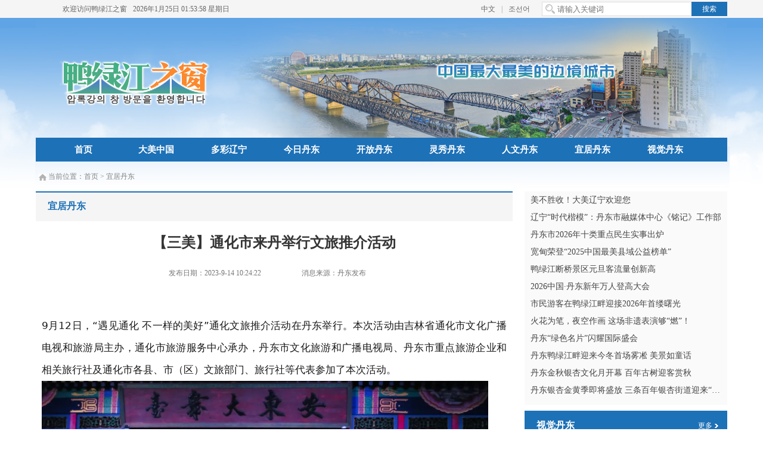

--- FILE ---
content_type: text/html; Charset=UTF-8
request_url: http://bianmin.ddaliyun.com/zh/News_12905.html
body_size: 6066
content:
<!DOCTYPE html PUBLIC "-//W3C//DTD XHTML 1.0 Transitional//EN" "http://www.w3.org/TR/xhtml1/DTD/xhtml1-transitional.dtd">
<html xmlns="http://www.w3.org/1999/xhtml">
<head>
<meta http-equiv="Content-Type" content="text/html; charset=utf-8" />
<title>鸭绿江之窗</title>


<link href="/css/home.css?t=3" rel="stylesheet" type="text/css" />
<link href="/css/page.css" rel="stylesheet" type="text/css" />
<style>
.ny_down{padding-left:20px; border-top:solid 1px #ccc; padding-top:5px; text-align:left; font-size:14px}
.ny_down .att_title{ line-height:2; clear:both; display:block}
.ny_down a{color:#000;line-height:32px;height:32px;margin-right:10px; margin-bottom:5px; text-decoration:none; float:left; padding:5px; }
.ny_down a:hover{ background-color:#0A246A; color:#FFF}
.ny_down a img{ float:left; margin-right:5px; border:0}
</style>
<script type="text/javascript" src="/js/jquery.min.js"></script>
<script type="text/javascript" src="/js/jquery.SuperSlide.js"></script>
<script type="text/javascript" src="/js/timenongli.js"></script>
<script type="text/javascript" src="/js/baiduplayer/cyberplayer.min.js"></script>
<script type="text/javascript" src="/js/comm.js"></script>
<script language="javascript" type="text/javascript">
	// browserRedirect('/zh_m/News_12905.html')
</script>
</head>

<body>
<div class="container">
	<!--head-->
		<div class="head">
		<div class="nbox_head">
			<div class="t1">欢迎访问鸭绿江之窗</div>
			<div class="time"><script type="text/javascript">setCalendar();</script></div>
			<div class="ssbox"><form action="/zh/search" method="get" id="SearchForm">
				<input name="findtext" id="findtext" type="text" class="sskk" placeholder="请输入关键词" />
				<input type="submit" class="ssan" value="搜索" />
			</form></div>
			<div class="language">
				<ul>
					<li><a href="/zh/">中文</a></li>
					<span>|</span>
					<li><a href="/ko/">조선어</a></li>
				</ul>
			</div>
		</div>
	</div>
	
	<!--content-->
	<div class="content">
        		
            <!--<div class="content_banner"><a target="_blank" href='http://www.yljzc.com/zh/News_9064.html'><img src="/up_f/image/20220905/135242_3528.jpg"></a></div>-->
        

		<div class="content_head">
			<!--<div class="logo"><a href="/zh/"><img src="/images/01.jpg"></a></div>-->
			<div class="logo2"><img src="/images/logo-2.jpg?t=1" alt="鸭绿江之窗"></div>
			<div class="nav">
				<ul class="nav_dh clearfix">
                    <li class="nLi"><p><a href="/zh/">首页</a></p></li>
                    
                        <li class="nLi"><p><a href="/zh/newsList/25">大美中国</a></p></li>
                    
                        <li class="nLi"><p><a href="/zh/newsList/26">多彩辽宁</a></p></li>
                    
                        <li class="nLi"><p><a href="/zh/newsList/6">今日丹东</a></p></li>
                    
                        <li class="nLi"><p><a href="/zh/newsList/4">开放丹东</a></p></li>
                    
                        <li class="nLi"><p><a href="/zh/newsPicture/5">灵秀丹东</a></p></li>
                    
                        <li class="nLi"><p><a href="/zh/newsList/7">人文丹东</a></p></li>
                    
                        <li class="nLi"><p><a href="/zh/newsList/8">宜居丹东</a></p></li>
                    
                        <li class="nLi"><p><a href="/zh/newsList/9">视觉丹东</a></p></li>
                    
                </ul>
			</div>
			
			<!--<div class="nav-yljzc">
				<ul>
					<li><a href="#">首页</a></li>
					<li><a href="#">大美中国</a></li>
					<li><a href="#">多彩辽宁</a></li>
					<li><a href="#">开放丹东</a></li>
					<li><a href="#">秀美丹东</a></li>
					<li><a href="#">丹东之声</a></li>
					<li><a href="#">人文丹东</a></li>
					<li><a href="#">宜居丹东</a></li>
					<li><a href="#">丹东发布</a></li>
				</ul>
			</div>-->
		</div>

	    <!--page row -->
		<div class="page_row">
			<div class="page_wz"><span class="t1">当前位置：<a href='/zh'>首页</a>  &gt; <a href='/zh/newsList/8'>宜居丹东</a></span></div>

            <div class="page_l_box">
                <div class="lm3"><div class="lm3t1">宜居丹东</div></div>

                <div class="nybox_head">
                    <div class="ny_t1">【三美】通化市来丹举行文旅推介活动</div>
                    <div class="ny_z2">
                        <ul>
                            <li>发布日期：2023-9-14 10:24:22</li>
                            <li>消息来源：丹东发布</li>
                        </ul>
                    </div>
                </div>
                <div class="ny_z3">
                    
                    <div id="player"></div>
                    <script type="text/javascript">
                        filePath = "";
                        if (filePath!=""){
                            var player = cyberplayer("player").setup({
                                width : '100%', height : 640, file : filePath, image: "",
                                backcolor : "#FFFFFF", stretching : "uniform",
                                autoStart : false, repeat : false, volume : 90, controls : "over"
                            });
                        }
                    </script>

                    <br />
<p style="color:rgba(0, 0, 0, 0.901961);font-family:system-ui, -apple-system, BlinkMacSystemFont, 'Helvetica Neue', 'PingFang SC', 'Hiragino Sans GB', 'Microsoft YaHei UI', 'Microsoft YaHei', Arial, sans-serif;font-size:17px;text-align:justify;text-indent:0em;background-color:#FFFFFF;">
	<span>9月12日，“遇见通化 不一样的美好”通化文旅推介活动在丹东举行。本次活动由吉林省通化市文化广播电视和旅游局主办，通化市旅游服务中心承办，丹东市文化旅游和广播电视局、丹东市重点旅游企业和相关旅行社及通化市各县、市（区）文旅部门、旅行社等代表参加了本次活动。</span>
</p>
<p style="color:rgba(0, 0, 0, 0.901961);font-family:system-ui, -apple-system, BlinkMacSystemFont, 'Helvetica Neue', 'PingFang SC', 'Hiragino Sans GB', 'Microsoft YaHei UI', 'Microsoft YaHei', Arial, sans-serif;font-size:17px;text-align:justify;text-indent:0em;background-color:#FFFFFF;">
	<span><img src="/up_f/image/20230914/102535_7061.jpg" alt="" /><br />
</span>
</p>
<p style="color:rgba(0, 0, 0, 0.901961);font-family:system-ui, -apple-system, BlinkMacSystemFont, 'Helvetica Neue', 'PingFang SC', 'Hiragino Sans GB', 'Microsoft YaHei UI', 'Microsoft YaHei', Arial, sans-serif;font-size:17px;text-align:justify;text-indent:0em;background-color:#FFFFFF;">
	<span>
	<p style="color:rgba(0, 0, 0, 0.901961);font-family:system-ui, -apple-system, BlinkMacSystemFont, 'Helvetica Neue', 'PingFang SC', 'Hiragino Sans GB', 'Microsoft YaHei UI', 'Microsoft YaHei', Arial, sans-serif;font-size:17px;text-align:justify;text-indent:0em;background-color:#FFFFFF;">
		<span><span>丹</span><span>东和</span><span>通化两市地域相近、人缘相亲、文化相融，既有鸭绿江流域的统一性和完整性，又具有差异性和互补性，合作前景广阔。</span></span><span style="font-size:var(--articleFontsize);">早在今年6月，丹东与通化就签订了《鸭绿江旅游合作一体化框架协议》，加强两地互动，合力打造“鸭绿江边境黄金游线”</span><span style="font-size:var(--articleFontsize);">。</span>
	</p>
	<p style="color:rgba(0, 0, 0, 0.901961);font-family:system-ui, -apple-system, BlinkMacSystemFont, 'Helvetica Neue', 'PingFang SC', 'Hiragino Sans GB', 'Microsoft YaHei UI', 'Microsoft YaHei', Arial, sans-serif;font-size:17px;text-align:justify;text-indent:0em;background-color:#FFFFFF;">
		<span><br />
</span>
	</p>
	<p style="color:rgba(0, 0, 0, 0.901961);font-family:system-ui, -apple-system, BlinkMacSystemFont, 'Helvetica Neue', 'PingFang SC', 'Hiragino Sans GB', 'Microsoft YaHei UI', 'Microsoft YaHei', Arial, sans-serif;font-size:17px;text-align:center;background-color:#FFFFFF;">
		<img class="rich_pages wxw-img js_insertlocalimg" src="/up_f/image/20230914/102547_4907.jpg" alt="图片" style="height:auto !important;width:677px !important;" />
	</p>
	<p style="color:rgba(0, 0, 0, 0.901961);font-family:system-ui, -apple-system, BlinkMacSystemFont, 'Helvetica Neue', 'PingFang SC', 'Hiragino Sans GB', 'Microsoft YaHei UI', 'Microsoft YaHei', Arial, sans-serif;font-size:17px;text-align:justify;text-indent:0em;background-color:#FFFFFF;">
		<span>12日下午，丹东和通化两地旅行社交流合作会在希尔顿酒店召开。</span><span>丹东、通化两地企业分别介绍了旅游产业发展成果及重点旅游产品，<span>进一步推动线路互联、游客互换。</span></span>
	</p>
	<p style="color:rgba(0, 0, 0, 0.901961);font-family:system-ui, -apple-system, BlinkMacSystemFont, 'Helvetica Neue', 'PingFang SC', 'Hiragino Sans GB', 'Microsoft YaHei UI', 'Microsoft YaHei', Arial, sans-serif;font-size:17px;text-align:justify;text-indent:0em;background-color:#FFFFFF;">
		<span><br />
</span>
	</p>
	<p style="text-align:center;color:rgba(0, 0, 0, 0.901961);font-family:system-ui, -apple-system, BlinkMacSystemFont, 'Helvetica Neue', 'PingFang SC', 'Hiragino Sans GB', 'Microsoft YaHei UI', 'Microsoft YaHei', Arial, sans-serif;font-size:17px;text-indent:0em;background-color:#FFFFFF;">
		<span><img class="rich_pages wxw-img js_insertlocalimg" src="/up_f/image/20230914/102600_7148.jpg" alt="图片" style="height:auto !important;width:677px !important;" /></span><span></span>
	</p>
	<p style="color:rgba(0, 0, 0, 0.901961);font-family:system-ui, -apple-system, BlinkMacSystemFont, 'Helvetica Neue', 'PingFang SC', 'Hiragino Sans GB', 'Microsoft YaHei UI', 'Microsoft YaHei', Arial, sans-serif;font-size:17px;text-align:justify;text-indent:0em;background-color:#FFFFFF;">
		<span><br />
</span>
	</p>
	<p style="color:rgba(0, 0, 0, 0.901961);font-family:system-ui, -apple-system, BlinkMacSystemFont, 'Helvetica Neue', 'PingFang SC', 'Hiragino Sans GB', 'Microsoft YaHei UI', 'Microsoft YaHei', Arial, sans-serif;font-size:17px;text-align:justify;text-indent:0em;background-color:#FFFFFF;">
		<span>在安东老街举办的“遇见通化 不一样的美好”通化文旅推介活动中，来自通化市的万峰通化滑雪度假区、三角龙湾自然保护区、通化县大荒沟文旅小镇、通化文旅集团、集安集旅集团、通化市示范性综合实践基地学校，分别就各自的优势旅游产品和优惠政策进行了推介。</span>
	</p>
	<p style="color:rgba(0, 0, 0, 0.901961);font-family:system-ui, -apple-system, BlinkMacSystemFont, 'Helvetica Neue', 'PingFang SC', 'Hiragino Sans GB', 'Microsoft YaHei UI', 'Microsoft YaHei', Arial, sans-serif;font-size:17px;text-align:justify;text-indent:0em;background-color:#FFFFFF;">
		<span><br />
</span>
	</p>
	<p style="text-align:center;color:rgba(0, 0, 0, 0.901961);font-family:system-ui, -apple-system, BlinkMacSystemFont, 'Helvetica Neue', 'PingFang SC', 'Hiragino Sans GB', 'Microsoft YaHei UI', 'Microsoft YaHei', Arial, sans-serif;font-size:17px;text-indent:0em;background-color:#FFFFFF;">
		<span><img class="rich_pages wxw-img js_insertlocalimg" src="/up_f/image/20230914/102608_1800.jpg" alt="图片" style="height:auto !important;width:677px !important;" /></span>
	</p>
	<p style="color:rgba(0, 0, 0, 0.901961);font-family:system-ui, -apple-system, BlinkMacSystemFont, 'Helvetica Neue', 'PingFang SC', 'Hiragino Sans GB', 'Microsoft YaHei UI', 'Microsoft YaHei', Arial, sans-serif;font-size:17px;text-align:justify;text-indent:0em;background-color:#FFFFFF;">
		<span><br />
</span>
	</p>
	<p style="color:rgba(0, 0, 0, 0.901961);font-family:system-ui, -apple-system, BlinkMacSystemFont, 'Helvetica Neue', 'PingFang SC', 'Hiragino Sans GB', 'Microsoft YaHei UI', 'Microsoft YaHei', Arial, sans-serif;font-size:17px;text-align:justify;background-color:#FFFFFF;">
		<span>同时，通化市旅游服务中心发布了通化旅游资源及优惠政策措施，惠及丹东游客。</span>
	</p>
	<div style="text-align:center;">
		<span style="line-height:1.5;"></span><span style="font-family:mp-quote, -apple-system-font, BlinkMacSystemFont, 'Helvetica Neue', 'PingFang SC', 'Hiragino Sans GB', 'Microsoft YaHei UI', 'Microsoft YaHei', Arial, sans-serif;font-size:14px;">记者</span><span style="font-family:mp-quote, -apple-system-font, BlinkMacSystemFont, 'Helvetica Neue', 'PingFang SC', 'Hiragino Sans GB', 'Microsoft YaHei UI', 'Microsoft YaHei', Arial, sans-serif;font-size:14px;">/刚越 文 王子宁 图</span><span style="line-height:1.5;"></span>
	</div>
</span>
</p>
<p style="color:rgba(0, 0, 0, 0.901961);font-family:system-ui, -apple-system, BlinkMacSystemFont, 'Helvetica Neue', 'PingFang SC', 'Hiragino Sans GB', 'Microsoft YaHei UI', 'Microsoft YaHei', Arial, sans-serif;font-size:17px;text-align:justify;text-indent:0em;background-color:#FFFFFF;">
	<span><br />
</span>
</p>
                    
                </div>

                

            </div>

            			<!--page r row-->
			<div class="page_r_box">
				
				<!--home row1 r box-->
				<div class="row1_r_box">
                    <div class="r_conbox_list">
                        <ul>
                        
                        <li class="t1"><a target="_blank" title="美不胜收！大美辽宁欢迎您" href="/zh/News_15963.html">美不胜收！大美辽宁欢迎您</a></li>
                        
                        <li class="t2"><a target="_blank" title="辽宁“时代楷模”：丹东市融媒体中心《铭记》工作部" href="/zh/News_15694.html">辽宁“时代楷模”：丹东市融媒体中心《铭记》工作部</a></li>
                        
                        <li class="t3"><a target="_blank" title="丹东市2026年十类重点民生实事出炉" href="/zh/News_21798.html">丹东市2026年十类重点民生实事出炉</a></li>
                        
                        <li class="t4"><a target="_blank" title="宽甸荣登“2025中国最美县域公益榜单”" href="/zh/News_21769.html">宽甸荣登“2025中国最美县域公益榜单”</a></li>
                        
                        <li class="t5"><a target="_blank" title="鸭绿江断桥景区元旦客流量创新高" href="/zh/News_21669.html">鸭绿江断桥景区元旦客流量创新高</a></li>
                        
                        <li class="t6"><a target="_blank" title="2026中国·丹东新年万人登高大会" href="/zh/News_21668.html">2026中国·丹东新年万人登高大会</a></li>
                        
                        <li class="t7"><a target="_blank" title="市民游客在鸭绿江畔迎接2026年首缕曙光" href="/zh/News_21667.html">市民游客在鸭绿江畔迎接2026年首缕曙光</a></li>
                        
                        <li class="t8"><a target="_blank" title="火花为笔，夜空作画 这场非遗表演够“燃”！" href="/zh/News_21666.html">火花为笔，夜空作画 这场非遗表演够“燃”！</a></li>
                        
                        <li class="t9"><a target="_blank" title="丹东“绿色名片”闪耀国际盛会" href="/zh/News_21343.html">丹东“绿色名片”闪耀国际盛会</a></li>
                        
                        <li class="t10"><a target="_blank" title="丹东鸭绿江畔迎来今冬首场雾凇 美景如童话" href="/zh/News_21278.html">丹东鸭绿江畔迎来今冬首场雾凇 美景如童话</a></li>
                        
                        <li class="t11"><a target="_blank" title="丹东金秋银杏文化月开幕 百年古树迎客赏秋" href="/zh/News_20623.html">丹东金秋银杏文化月开幕 百年古树迎客赏秋</a></li>
                        
                        <li class="t12"><a target="_blank" title="丹东银杏金黄季即将盛放 三条百年银杏街道迎来“满城尽带黄金甲”" href="/zh/News_20585.html">丹东银杏金黄季即将盛放 三条百年银杏街道迎来“满城尽带黄金甲”</a></li>
                        
                        </ul>
                    </div>
				</div>
				
				<div class="row3_r_box">
                    
                    <div class="lm2">
                        <div class='lm2t1'>视觉丹东</div><div class='more2'><a href='/zh/newsList/9'>更多</a></div>
                    </div>
                    
                    <div class="list1">
                        <ul>
                            
                            <li class="t1 ddzs_conbox_imgbox"><a href="/zh/News_11023.html" title="丹东城市宣传片生态"><img src="/up_f/image/20230321/135838_2638.png"></a></li>
                            
                            <li class="t2 ddzs_conbox_imgbox"><a href="/zh/News_21937.html" title="鸭绿江畔 丹东真好——冬"><img src="/up_f/image/20260123/125913_1417.png"></a></li>
                            
                            <li class="t3 clear"><a target="_blank" title="鸭绿江畔 丹东真好——秋" href="/zh/News_21936.html"> <span class="icon1">·</span> 鸭绿江畔 丹东真好——秋</a></li>
                            
                            <li class="t4 clear"><a target="_blank" title="鸭绿江畔 丹东真好——夏" href="/zh/News_21935.html"> <span class="icon1">·</span> 鸭绿江畔 丹东真好——夏</a></li>
                            
                            <li class="t5 clear"><a target="_blank" title="鸭绿江畔 丹东真好——春" href="/zh/News_21934.html"> <span class="icon1">·</span> 鸭绿江畔 丹东真好——春</a></li>
                            
                            <li class="t6 clear"><a target="_blank" title="长城卧野——虎山长城" href="/zh/News_21453.html"> <span class="icon1">·</span> 长城卧野——虎山长城</a></li>
                            
                            <li class="t7 clear"><a target="_blank" title="一山一境——丹东凤凰山" href="/zh/News_21309.html"> <span class="icon1">·</span> 一山一境——丹东凤凰山</a></li>
                            
                            
                        </ul>
                    </div>
                    
				</div>
				
			</div>

		</div>
		<!--page row -->
		
	</div>
	<!--content-->
	
    	<!--footer-->
	<div class="footer">
		<div class="nbox_footer">
			<p>
	<span style="font-size:14px;">版权所有：</span><span style="color:#000000;font-family:&quot;font-size:14px;">丹东市融媒体中心</span><span style="font-size:14px;">&emsp;邮编：118000</span>
</p>
<p>
	<br />
</p>
<div>
	<a href="http://beian.miit.gov.cn" target="_blank"><span style="color:#FFFFFF;">辽ICP备19013777号-1</span></a> 
</div>
<p>
	<br />
</p>
			<div style="display: none;">
			<script charset="UTF-8" id="LA_COLLECT" src="//sdk.51.la/js-sdk-pro.min.js?id=KvReVor8ubFkkur6&ck=KvReVor8ubFkkur6"></script>
			</div>
		</div>
	</div>

</div>
<script src="/js/home.js" type="text/javascript"></script>
</body>
</html>


--- FILE ---
content_type: text/css
request_url: http://bianmin.ddaliyun.com/css/home.css?t=3
body_size: 3507
content:
@charset "utf-8";
/* CSS Document */

* { margin:0; padding:0; list-style:none;}
body { background:#fff; background:url(../images/bg.jpg?t=2022) no-repeat top center;}
img{ border:0;}
a { text-decoration:none;}




/* - - - - - - - - - - - - - - - - - - - - - - - - - - - - - - - - - - - - - - - -
	all
 - - - - - - - - - - - - - - - - - - - - - - - - - - - - - - - - - - - - - - - -*/
.lm1 { border-top:2px solid #1d71b7; height:48px; background:#f5f5f5;}
.lm1t1 { height:48px; line-height:46px; color:#fff; background:#1d71b7; float:left; font-size:16px; font-weight:bold; min-width:80px; padding:0 15px; text-align:center;}

.lm2 { height:50px; background:#1d71b7;}
.lm2t1 { height:50px; line-height:50px; color:#fff; float:left; font-size:16px; font-weight:bold; padding-left:20px; text-align:left;}

.lm3 { border-top:2px solid #1d71b7; height:48px; background:#f5f5f5}
.lm3 .lm3t1 { height:48px; line-height:46px; color:#1d71b7; float:left; font-size:16px; font-weight:bold; padding-left:20px; text-align:left; float:left;}




.more1 { color:#959595; float:right; margin-right:10px; font-size:12px;}
.more1 a { color:#959595; line-height:22px; margin-top:13px; display:block; padding-left:5px; padding-right:15px; border-radius:4px; background:url(../images/21.gif) no-repeat right center;
	_background:url(../images/21.gif) no-repeat right 7px;
}
.more1 a:hover { color:#fff; background:url(../images/22.gif) no-repeat right center #33b082; 
	_background:url(../images/22.gif) no-repeat right 7px #33b082;
}


.more2 { color:#fff; float:right; margin-right:10px; font-size:12px;}
.more2 a { color:#fff; line-height:22px; margin-top:14px; display:block; padding-left:5px; padding-right:15px; border-radius:4px; background:url(../images/22.gif) no-repeat right center;
	_background:url(../images/22.gif) no-repeat right 7px;
}
.more2 a:hover { color:#fff; background:url(../images/22.gif) no-repeat right center #33b082;
	_background:url(../images/22.gif) no-repeat right 7px #33b082;
}


.list1 { overflow:hidden; clear:both; padding:0 8px;}
.list1 ul { overflow:hidden; padding-top:5px;}
.list1 ul li { font-size:14px; line-height:39px; height:39px; border-bottom:1px dashed #d5d5d5; overflow:hidden; color:#454545; padding-left:10px;}
.list1 ul li a { color:#454545;}
.list1 ul li a:hover { color:red; text-decoration:underline;}



.time1 { color:#959595; float:right; font-size:13px; width:40px; text-align:right; padding-right:5px; overflow:hidden;}



a .icon1 { font-weight:bold; color:#c5c5c5; float:left; margin-right:4px;}
a:hover .icon1 { color:#33b082; text-decoration:none;}



/* - - - - - - - - - - - - - - - - - - - - - - - - - - - - - - - - - - - - - - - -
	container
 - - - - - - - - - - - - - - - - - - - - - - - - - - - - - - - - - - - - - - - -*/
.container {}


/* - - - - - - - - - - - - - - - - - - - - - - - - - - - - - - - - - - - - - - - -
	head
 - - - - - - - - - - - - - - - - - - - - - - - - - - - - - - - - - - - - - - - -*/
.head { height:30px; background:#f5f5f5;}
.head .nbox_head { height:30px; width:1200px; margin:0 auto;}

.head .nbox_head .t1 { line-height:30px; color:#656565; font-size:12px; padding-left:65px; float:left; background:url(../images/19.jpg) no-repeat 20px bottom;}

/*时间*/
.head .nbox_head .time { line-height:30px; color:#656565; font-size:12px; padding-left:10px; float:left; }

/*搜索*/
.head .nbox_head .ssbox { overflow:hidden; height:24px; margin-top:3px; margin-right:20px; float:right;} 
.head .nbox_head .ssbox .sskk { height:22px; width:225px; padding-left:25px; border:1px solid #ddd; border-right:none; float:left; background:url(../images/16.jpg) no-repeat #fff 5px center; color:#757575;}
.head .nbox_head .ssbox .ssan { height:24px; line-height:24px; width:60px; background:#1d71b7; color:#fff; border:none; color:#fff; font-size:12px; float:left;}

/*语言*/
.head .nbox_head .language { float:right; margin-right:15px;}
.head .nbox_head .language ul { font-size:12px; line-height:30px;}
.head .nbox_head .language ul li { color:#656565; float:left; position:relative; padding-right:5px;
	_height:30px; 
}
.head .nbox_head .language ul li img { position:absolute; top:10px; left:0;
	_top:8px;
}
.head .nbox_head .language ul span { color:#999; float:left; padding:0 10px 0 5px;
	_display:none;
}
.head .nbox_head .language ul li a { color:#656565;}
.head .nbox_head .language ul li a:hover { color:red;}


/* - - - - - - - - - - - - - - - - - - - - - - - - - - - - - - - - - - - - - - - -
	content
 - - - - - - - - - - - - - - - - - - - - - - - - - - - - - - - - - - - - - - - -*/
.content { width:1160px; margin:0 auto; overflow:hidden;}


/* content head - - - - - - - - - - - - - - - - - - - - - - - - - - - - - - - - - - - - - - - - - - - - - - - - - - - - - - - - - - - - - - - - - - - - - - - - */
	.content_head {width:1160px; height:241px; }  
    .content_head .logo2{width:1160px; height:201px;}
    .content_head .nav-yljzc{width:1160px; height:40px; background-color:#1d71b7; overflow:hidden;}
.content_head .nav-yljzc ul{display:block;}
.content_head .nav-yljzc ul li{float:left; }
.content_head .nav-yljzc  ul li:nth-child(1){margin-left:20px;}
.content_head .nav-yljzc  ul li a{display:block; padding:0 40px; height:40px; line-height:40px; text-align:center; color:#fff; font-size:16px;}
.content_head .nav-yljzc  ul li a:hover{background-color:#fa882f;}



	.logo { float:left; margin-left:20px; margin-top:30px;}

/*导航*/
	.nav { height:40px; width:1160px; background-color:#1d71b7; padding-left:20px;}
	.nav_dh { position:relative; z-index:10; height:50px; width:100%; margin:0 auto;}
	
	.nav_dh .nLi { float:left; position:relative; height:40px; line-height:40px; font-size:15px; font-weight:bold;}
	.nav_dh .nLi p a { color:#fff; text-decoration:none; line-height:40px; height:40px; display:block; text-align:center; display:block; width:120px; margin-right:2px;}
/*	.nav_dh .on p a { color:#fff; background:#33b082; border-radius:5px; }*/
	
	.nav_dh .sub { display:none; top:40px; left:0; text-align:center; position:absolute; margin:0 auto; font-size:15px; background:#33b082; border-top:none; width:100px; overflow:hidden;font-weight:normal; overflow:hidden; border-radius:5px;}
	.nav_dh .sub li { zoom:1; }
	.nav_dh .sub a { color:#fff; text-decoration:none; display:block; line-height:30px; margin:5px 0;}
	.nav_dh .sub a:hover { color:#454545; background:#fff; text-decoration:none; }
	.clearfix:after { content:"."; display:block; height:0; clear:both; visibility:hidden; }




/* row banner - - - - - - - - - - - - - - - - - - - - - - - - - - - - - - - - - - - - - - - - - - - - - - - - - - - - - - - - - - - - - - - - - - - - - - - - */
	.content_banner { overflow:hidden;}

/* row1 - - - - - - - - - - - - - - - - - - - - - - - - - - - - - - - - - - - - - - - - - - - - - - - - - - - - - - - - - - - - - - - - - - - - - - - - */
	.row1 { overflow:hidden; text-align:center; height:120px;font-size:16px;}
	.row1 .topNews{color:#454545; margin:15px 10px 0 10px; display: inline-block;}
	.row1 .t1 { color:#009c86; font-size:28px; margin-top:35px;
		overflow:hidden;
		white-space:nowrap;
		text-overflow:ellipsis;
		color:#009c86;
		display: block;
	}

/* row2 - - - - - - - - - - - - - - - - - - - - - - - - - - - - - - - - - - - - - - - - - - - - - - - - - - - - - - - - - - - - - - - - - - - - - - - - */
	.row2 { overflow:hidden; margin-top:20px; height:440px;}
	

/*焦点图*/
.row1_jdt { width:800px; height:440px; float:left; position:relative; background:#eee;}
.row1_jdt .hd { height:35px; position:absolute; bottom:0; width:100%; z-index:9; }
.row1_jdt .hd ul { zoom:1; position:absolute; bottom:14px; right:10px;
	*zoom:1; *display:inline;
}
.row1_jdt .hd ul li { float:left; margin:0 2px;  width:12px; height:12px; border-radius:50%; background:#fff; cursor:pointer; _overflow:hidden;}
.row1_jdt .hd ul li.on { background:#f84333; border:3px solid #fff; width:6px; height:6px; _overflow:hidden;}

.row1_jdt .bd {}
.row1_jdt .bd ul {}
.row1_jdt .bd ul li { position:relative;}
.row1_jdt .bd ul li p { position:absolute; bottom:0; width:70%; z-index:2; line-height:40px; color:#fff; font-size:14px; padding-left:20px; overflow:hidden;
	white-space:nowrap;
	text-overflow:ellipsis;
}
.row1_jdt .bd ul li span { background:#000; position:absolute; bottom:0px; width:100%; z-index:1; height:40px; float:left; 
	filter:alpha(opacity=50); -moz-opacity:0.5; opacity:0.5;
}
.row1_jdt .bd ul li img { width:100%; height:440px; display:block;}

.row1_jdt .bd ul li a p { color:#fff;}
.row1_jdt .bd ul li a:hover p { color:#ddd;}


.row2 .row1_r_box { width:340px;height:440px; overflow: hidden; float:right;}
.row2 .row1_r_box .top{ height: 130px; overflow: hidden;}
.row2 .row1_r_box .top img{max-width: 340px; max-height: 130px; display: block; margin: 0 auto}

.r_conbox_list { }
.r_conbox_list ul {  padding:10px 0; overflow:hidden; background:#fafafa;}
.r_conbox_list ul li { color:#555; font-size:14px; height:29px; line-height:29px; padding-left:10px;overflow:hidden;white-space:nowrap;text-overflow:ellipsis;}
.r_conbox_list ul li a { color:#454545;}
.r_conbox_list ul li a:hover { color:red; text-decoration:underline;}
.r_conbox_list .t4,
.r_conbox_list .t7{}
/* 
.r_conbox_list .t1,
.r_conbox_list .t5,
.r_conbox_list .t9 { color:#009c86; font-size:18px; font-weight:bold; height:50px; line-height:50px; padding-left:10px;margin-top:10px; } 
.r_conbox_list .t1 a, 
.r_conbox_list .t5 a, 
.r_conbox_list .t9 a{ color:#009c86;}

.r_conbox_list .t1 a:hover, 
.r_conbox_list .t5 a:hover,
.r_conbox_list .t9 a:hover{ color:red;}
.r_conbox_list .t1{margin-top: 0}
*/


/* row3 - - - - - - - - - - - - - - - - - - - - - - - - - - - - - - - - - - - - - - - - - - - - - - - - - - - - - - - - - - - - - - - - - - - - - - - - */
	.row3 { overflow:hidden; margin-top:20px; clear:both; padding-bottom:20px;
		_height:375px;
	}
	.row3_l_box { width:390px; margin-right:20px; float:left; }
	
	.row3_r_box { width:340px; float:right; }


.clear{clear: both}

	/*丹东之声*/

	li.ddzs_conbox_imgbox { width:152px; height:100px !important; background:#eee; float:left;border-radius:3px; overflow:hidden; box-shadow:2px 4px 6px rgba(0,0,0,.2); position:relative; padding: 0 !important; margin: 10px 5px 10px 5px; border: 0 !important}
	li.ddzs_conbox_imgbox a:after { content:""; width:100%; height:100%; background:url(../images/14.png) no-repeat center center rgba(0,0,0,.2); position:absolute; top:0; left:0; z-index:2}
	li.ddzs_conbox_imgbox  a:hover:after { background:url(../images/14.png) no-repeat center center rgba(0,0,0,.1); }
	li.ddzs_conbox_imgbox img{width:152px; height:100px;background: url(../images/01.jpg) #fff center center no-repeat; background-size:70%}
	li.ddzs_conbox_imgbox span{position: absolute;left: 0; bottom: 0; height: 24px; color: #fff;width: 100%;text-align: center;z-index: 3;line-height: 24px;background: #000;}


/* row4 - - - - - - - - - - - - - - - - - - - - - - - - - - - - - - - - - - - - - - - - - - - - - - - - - - - - - - - - - - - - - - - - - - - - - - - - */
	.row4 { overflow:hidden; margin-top:20px; clear:both; padding-bottom:20px;
		_height:375px;
	}
	.row4_l_box { width:374px; margin-right:19px; float:left;}
	.row4_r_box { width:374px; float:right;}



/* row5 - - - - - - - - - - - - - - - - - - - - - - - - - - - - - - - - - - - - - - - - - - - - - - - - - - - - - - - - - - - - - - - - - - - - - - - - */
	.row5 { overflow:hidden; margin-top:20px; clear:both; padding-bottom:20px;}
	/*图片滚动*/
	.imgscroll { width:1160px; overflow:hidden; margin-top:20px;}
	.imgscroll .bd { overflow:hidden; padding-left:10px;}
	.imgscroll .bd ul { overflow:hidden; zoom:1; font-size:0; width:100%;}
	.imgscroll .bd ul li { width:16.5%; float:left; _display:inline; overflow:hidden; text-align:center;}
	
	.imgscroll .bd ul li .imgbox { width:95%; margin:0 auto; overflow:hidden;}
	.imgscroll .bd ul li .imgbox img {width:100%; height:135px;}
	
	
	.imgscroll .bd ul li .t1 { width:95%; margin-left:auto; margin-right:auto; overflow:hidden; color:#454545; font-size:14px; line-height:40px; height:40px;}
	.imgscroll .bd ul li a .t1 { color:#454545;}
	.imgscroll .bd ul li a:hover .t1 { color:#33b082;}

/* - - - - - - - - - - - - - - - - - - - - - - - - - - - - - - - - - - - - - - - -
	footer
 - - - - - - - - - - - - - - - - - - - - - - - - - - - - - - - - - - - - - - - -*/
.footer { background:#1d71b7; min-width:1200px; padding:25px 0;}
.footer .nbox_footer { width:1200px; margin:0 auto; color:#fff; text-align:center; font-size:13px; line-height:30px;}


--- FILE ---
content_type: text/css
request_url: http://bianmin.ddaliyun.com/css/page.css
body_size: 1628
content:
@charset "utf-8";
/* CSS Document */


/*page content */
.page_row { padding-top:10px;}
.page_row .page_l_box { width:800px; float:left;}
.page_row .page_r_box { width:340px; float:right;}
.page_row .page_r_box .r_conbox_list ul{padding-top: 0; margin-bottom: 10px;}

/*page 位置*/
.page_wz { height:30px; margin-bottom:10px;}
.page_wz .t1 { font-size:12px; color:#858585; line-height:30px; background:url(../images/20.jpg) no-repeat 5px 3px; padding-left:21px;}
.page_wz .t1 a { color:#858585;}
.page_wz .t1 a:hover { color:#009c86; text-decoration:underline;}
.page_wz .t1 .wzon { color:#33b082;}



/*list*/
.page_list1 { overflow:hidden; clear:both;}
.page_list1 ul { overflow:hidden; padding-top:5px;}
.page_list1 ul li { border-bottom:1px dashed #d5d5d5; overflow:hidden; padding-bottom:15px; padding-top:5px;
	_height:134px; _width:800px;
}
.page_list1 ul li a { font-size:19px; height:40px; line-height:40px; overflow:hidden; color:#454545; padding-left:10px; font-weight:bold; }
.page_list1 ul li a::after{content: "·"; font-weight: bold;color: #c5c5c5;float: left;margin-right: 4px;}
.page_list1 ul li .t2 { font-size:13px; line-height:23px; max-height:69px; color:#757575; overflow:hidden;  margin-left:23px; margin-right:20px;}
.page_list1 ul li .page_list1_time1 { color:#a5a5a5; font-size:13px; overflow:hidden; margin-top:10px; float:left; clear:both; margin-left:23px; background:url(../images/24.jpg) no-repeat 0 3px; padding-left:18px;
	_margin-left:45px;
}

.page_list1 ul li a .t1 { color:#454545; 
	_cursor:pointer;	
}
.page_list1 ul li a:hover { color:#1d71b7;}



/*pic*/
.page_pic1 { overflow:hidden; clear:both; width:780px; padding-left:10px; padding-right:10px; margin:0 auto; border-bottom:1px solid #e5e5e5; padding-top:20px;}
.page_pic1 ul { overflow:hidden; width:103%;}
.page_pic1 ul li { float:left; width:31%; margin-right:2%; padding-bottom:25px; overflow:hidden;
	_height:238px;
}
.page_pic1 ul li .t1 { font-size:14px; height:40px; line-height:40px; overflow:hidden; color:#454545;}
.page_pic1 ul li .tu1 { width:100%; height:180px; border-radius:5px; overflow:hidden;}
.page_pic1 ul li .tu1 img { width:100%; height:100%;}
.page_pic1 ul li .page_pic1_time1 { color:#a5a5a5; font-size:13px; overflow:hidden; float:left; clear:both; background:url(../images/24.jpg) no-repeat 6px 3px; padding-left:23px;}

.page_pic1 ul li a .t1 { color:#454545; 
	_cursor:pointer;
}
.page_pic1 ul li a:hover .t1 { color:red; text-decoration:underline;}

.page_pic1 ul li .t2 { font-size:14px; height:40px; line-height:40px; overflow:hidden; color:#454545; text-align:center;}
.page_pic1 ul li a .t2 { color:#454545; 
	_cursor:pointer;
}
.page_pic1 ul li a:hover .t2 { color:red; text-decoration:underline;}



/*翻页*/
.fybox { background:#fff; overflow:hidden; padding:10px 0; margin-top:10px;}
.fybox ul { font-size:0;}
.fybox ul li { font-size:12px; text-align:center; line-height:26px; height:26px; float:left;}
.fybox ul li a { text-decoration:none;}

.fybox ul .fy_z { color:#555; margin-left:10px;}

.fybox ul .fy_z1 { color:#fff; background:#009c86; overflow:hidden; margin-left:10px; border-radius:3px; overflow:hidden;}
.fybox ul .fy_z1 a {background:#1d71b7; display:block; color:#fff; width:26px; height:26px; line-height:26px;}
.fybox ul .fy_z1 a:hover,
.fybox ul .fy_z1_on a{background:#1d71b7 !important; color:#fff !important;}

.fybox ul .fy_z2 { color:#fff; background:#009c86; margin-left:7px; border-radius:3px; overflow:hidden;}
.fybox ul .fy_z2 a {background:#1d71b7; display:block; color:#fff; padding:0 9px;}
.fybox ul .fy_z2 a:hover {background:#1d71b7; color:#fff;}
.fybox ul .fy_z3 { color:#555; padding:0 10px;}
.fybox .le { float:left;}
.fybox .ri { float:right; margin-right:10px;}

.fy_kk { height:24px; line-height:24px; width:40px; font-size:12px; color:#757575; text-align:center; border-radius:3px; border:1px solid #d5d5d5; background:url(../images/37.jpg) repeat-x center top #fff; float:left;}
.fy_an { height:26px; line-height:26px; width:44px; font-size:12px; color:#757575; text-align:center; border-radius:3px; border:1px solid #d5d5d5; background:url(../images/38.jpg) repeat-x center center #fff; float:left;}


/*正文*/
.nybox { overflow:hidden;}
.nybox .nybox_head { padding-bottom:17px; background:url(../images/23.jpg) repeat-x left bottom;}
.ny_t1 { color:#353535; font-size:24px; font-weight:bold; text-align:center; padding-top:20px; padding-bottom:20px;}

.ny_z2 { overflow:hidden;}
.ny_z2 ul { font-size:0; text-align:center; width:50%; margin: 0 auto;}
.ny_z2 ul li { float:left; font-size:12px; line-height:30px; color:#757575; text-align:center; width:50%;}

.ny_z3 { color:#454545; font-size:16px; line-height:2.2; text-align:justify; padding-top:20px; padding-bottom:40px; padding-left:10px; padding-right:10px;}
.ny_z3 img { width:96%;}

.nopic{ background: url(../images/01.jpg) #fff center center no-repeat; background-size: 70%; }





--- FILE ---
content_type: application/x-javascript
request_url: http://bianmin.ddaliyun.com/js/home.js
body_size: 1038
content:
// JavaScript Document


// 导航
		jQuery(".nav_dh").slide({ 
			type:"menu",// 效果类型，针对菜单/导航而引入的参数（默认slide）
			titCell:".nLi", //鼠标触发对象
			targetCell:".sub", //titCell里面包含的要显示/消失的对象
			effect:"slideDown", //targetCell下拉效果
			delayTime:300 , //效果时间
			triggerTime:0, //鼠标延迟触发时间（默认150）
			returnDefault:true //鼠标移走后返回默认状态，例如默认频道是“预告片”，鼠标移走后会返回“预告片”（默认false）
		});



// 焦点图
		jQuery(".row1_jdt").slide({
			mainCell:".bd ul",
			effect:"left",		// 效　　果 白闪fade; 渐隐fold; 左移left; 上移top; 左移循环leftLoop; 上移循环topLoop
			autoPlay:"fales",	// 自动运行 自动true; 手动fales
			trigger:"click",	// 触发方式 移动mouseover; 点击click
			mouseOverStop:false,
			interTime:4000,		// 间隔时间 每秒1000
			delayTime:700		// 效果速度 500 700 1000 0
		});
		
		
// 图片滚动
		jQuery(".imgscroll").slide({mainCell:".bd ul",autoPlay:true,effect:"leftMarquee",vis:6,interTime:40});

--- FILE ---
content_type: application/x-javascript
request_url: http://bianmin.ddaliyun.com/js/baiduplayer/cyberplayer.min.js
body_size: 14219
content:
"undefined"==typeof cyberplayer&&(cyberplayer=function(a){return cyberplayer.api?cyberplayer.api.selectPlayer(a):void 0},cyberplayer.version="1.5.0",cyberplayer.vid=document.createElement("video"),cyberplayer.audio=document.createElement("audio"),cyberplayer.source=document.createElement("source"),function(a){function b(a){if(j.exists(a)){var b=a.indexOf("://"),c=a.indexOf("?");return b>0&&(0>c||c>b)}}function c(a){return function(){return k(a)}}var d=document,e=window,f=navigator,g="undefined",h="string",i="object",j=a.utils=function(){};j.exists=function(a){switch(typeof a){case h:return a.length>0;case i:return null!==a;case g:return!1}return!0},j.styleDimension=function(a){return a+(a.toString().indexOf("%")>0?"":"px")},j.getAbsolutePath=function(a,c){if(j.exists(c)||(c=d.location.href),!j.exists(a))return void 0;if(b(a))return a;var e,f=c.substring(0,c.indexOf("://")+3),g=c.substring(f.length,c.indexOf("/",f.length+1));if(0===a.indexOf("/"))e=a.split("/");else{var h=c.split("?")[0];h=h.substring(f.length+g.length+1,h.lastIndexOf("/")),e=h.split("/").concat(a.split("/"))}for(var i=[],k=0;k<e.length;k++)e[k]&&j.exists(e[k])&&"."!=e[k]&&(".."==e[k]?i.pop():i.push(e[k]));return f+g+"/"+i.join("/")},j.extend=function(){var a=j.extend.arguments;if(a.length>1){for(var b=1;b<a.length;b++)for(var c in a[b])try{j.exists(a[b][c])&&(a[0][c]=a[b][c])}catch(d){}return a[0]}return null},j.log=function(a,b){typeof console!=g&&typeof console.log!=g&&(b?console.log(a,b):console.log(a))};var k=j.userAgentMatch=function(a){var b=f.userAgent.toLowerCase();return null!==b.match(a)};j.isIE=c(/msie/i),j.isFF=c(/firefox/i),j.isChrome=c(/chrome/i),j.isIOS=c(/iP(hone|ad|od)/i),j.isIPod=c(/iP(hone|od)/i),j.isIPad=c(/iPad/i),j.isSafari602=c(/Macintosh.*Mac OS X 10_8.*6\.0\.\d* Safari/i),j.isAndroid=function(a){return k(a?new RegExp("android.*"+a,"i"):/android/i)},j.isMobile=function(){return j.isIOS()||j.isAndroid()},j.saveCookie=function(a,b){d.cookie="cyberplayer."+a+"="+b+"; path=/"},j.getCookies=function(){for(var a={},b=d.cookie.split("; "),c=0;c<b.length;c++){var e=b[c].split("=");0==e[0].indexOf("cyberplayer.")&&(a[e[0].substring(9,e[0].length)]=e[1])}return a},j.typeOf=function(a){var b=typeof a;return"object"===b?a?a instanceof Array?"array":b:"null":b},j.translateEventResponse=function(b,c){var d=j.extend({},c);b!=a.events.CBPLAYER_FULLSCREEN||d.fullscreen?typeof d.data==i?(d=j.extend(d,d.data),delete d.data):typeof d.metadata==i&&j.deepReplaceKeyName(d.metadata,["__dot__","__spc__","__dsh__","__default__"],["."," ","-","default"]):(d.fullscreen="true"==d.message?!0:!1,delete d.message);var e=["position","duration","offset"];for(var f in e)d[e[f]]&&(d[e[f]]=Math.round(1e3*d[e[f]])/1e3);return d},j.flashVersion=function(){if(j.isAndroid())return 0;var a,b=f.plugins;try{if(b!==g&&(a=b["Shockwave Flash"]))return parseInt(a.description.replace(/\D+(\d+)\..*/,"$1"))}catch(c){}if(typeof e.ActiveXObject!=g)try{if(a=new ActiveXObject("ShockwaveFlash.ShockwaveFlash"))return parseInt(a.GetVariable("$version").split(" ")[1].split(",")[0])}catch(d){}return 0},j.getScriptPath=function(a){for(var b=d.getElementsByTagName("script"),c=0;c<b.length;c++){var e=b[c].src;if(e&&e.indexOf(a)>=0)return e.substr(0,e.indexOf(a))}return""},j.deepReplaceKeyName=function(b,c,d){switch(a.utils.typeOf(b)){case"array":for(var e=0;e<b.length;e++)b[e]=a.utils.deepReplaceKeyName(b[e],c,d);break;case i:for(var f in b){var g,h;if(c instanceof Array&&d instanceof Array){if(c.length!=d.length)continue;g=c,h=d}else g=[c],h=[d];for(var j=f,e=0;e<g.length;e++)j=j.replace(new RegExp(c[e],"g"),d[e]);b[j]=a.utils.deepReplaceKeyName(b[f],c,d),f!=j&&delete b[f]}}return b};var l=j.pluginPathType={ABSOLUTE:0,RELATIVE:1,CDN:2};j.getPluginPathType=function(a){if(typeof a==h){a=a.split("?")[0];var b=a.indexOf("://");if(b>0)return l.ABSOLUTE;var c=a.indexOf("/"),d=j.extension(a);return!(0>b&&0>c)||d&&isNaN(d)?l.RELATIVE:l.CDN}},j.getPluginName=function(a){return a.replace(/^(.*\/)?([^-]*)-?.*\.(swf|js)$/,"$2")},j.getPluginVersion=function(a){return a.replace(/[^-]*-?([^\.]*).*$/,"$1")},j.isYouTube=function(a){return a.indexOf("youtube.com")>-1||a.indexOf("youtu.be")>-1},j.isRtmp=function(a,b){return 0==a.indexOf("rtmp")||"rtmp"==b},j.foreach=function(a,b){for(var c in a)a.hasOwnProperty(c)&&b(c)},j.isHTTPS=function(){return 0==e.location.href.indexOf("https")},j.repo=function(){var b="http://p.jwpcdn.com/"+a.version.split(/\W/).splice(0,2).join("/")+"/";try{j.isHTTPS()&&(b=b.replace("http://","https://ssl."))}catch(c){}return b}}(cyberplayer),function(a){var b="video/",c="audio/",d="mp4",e="webm",f="ogg",g="aac",h="mp3",i="vorbis",j={mp4:b+d,vorbis:c+f,ogg:b+f,webm:b+e,aac:c+d,mp3:c+"mpeg",hls:"application/vnd.apple.mpegurl"},k={mp4:j[d],f4v:j[d],m4v:j[d],mov:j[d],m4a:j[g],f4a:j[g],aac:j[g],mp3:j[h],ogv:j[f],ogg:j[i],oga:j[i],webm:j[e],m3u8:j.hls,hls:j.hls},b="video",l={flv:b,f4v:b,mov:b,m4a:b,m4v:b,mp4:b,aac:b,f4a:b,mp3:"sound",smil:"rtmp",m3u8:"hls",hls:"hls"},m=a.extensionmap={};for(var n in k)m[n]={html5:k[n]};for(n in l)m[n]||(m[n]={}),m[n].flash=l[n];m.types=j,m.mimeType=function(a){for(var b in j)if(j[b]==a)return b},m.extType=function(a){return m.mimeType(k[a])}}(cyberplayer.utils),function(a){var b=a.loaderstatus={NEW:0,LOADING:1,ERROR:2,COMPLETE:3},c=document;a.scriptloader=function(d){function e(a){g=b.ERROR,i.sendEvent(h.ERROR)}function f(a){g=b.COMPLETE,i.sendEvent(h.COMPLETE)}var g=b.NEW,h=cyberplayer.events,i=new h.eventdispatcher;a.extend(this,i),this.load=function(){var i=a.scriptloader.loaders[d];if(i&&(i.getStatus()==b.NEW||i.getStatus()==b.LOADING))return i.addEventListener(h.ERROR,e),void i.addEventListener(h.COMPLETE,f);if(a.scriptloader.loaders[d]=this,g==b.NEW){g=b.LOADING;var j=c.createElement("script");j.addEventListener?(j.onload=f,j.onerror=e):j.readyState&&(j.onreadystatechange=function(){("loaded"==j.readyState||"complete"==j.readyState)&&f()}),c.getElementsByTagName("head")[0].appendChild(j),j.src=d}},this.getStatus=function(){return g}},a.scriptloader.loaders={}}(cyberplayer.utils),function(a){a.trim=function(a){return a.replace(/^\s*/,"").replace(/\s*$/,"")},a.pad=function(a,b,c){for(c||(c="0");a.length<b;)a=c+a;return a},a.xmlAttribute=function(a,b){for(var c=0;c<a.attributes.length;c++)if(a.attributes[c].name&&a.attributes[c].name.toLowerCase()==b.toLowerCase())return a.attributes[c].value.toString();return""},a.extension=function(a){return a&&"rtmp"!=a.substr(0,4)?(a=a.substring(a.lastIndexOf("/")+1,a.length).split("?")[0].split("#")[0],a.lastIndexOf(".")>-1?a.substr(a.lastIndexOf(".")+1,a.length).toLowerCase():void 0):""},a.stringToColor=function(a){return a=a.replace(/(#|0x)?([0-9A-F]{3,6})$/gi,"$2"),3==a.length&&(a=a.charAt(0)+a.charAt(0)+a.charAt(1)+a.charAt(1)+a.charAt(2)+a.charAt(2)),parseInt(a,16)}}(cyberplayer.utils),function(a){a.events={COMPLETE:"COMPLETE",ERROR:"ERROR",API_READY:"cbplayerAPIReady",CBPLAYER_READY:"cbplayerReady",CBPLAYER_FULLSCREEN:"cbplayerFullscreen",CBPLAYER_RESIZE:"cbplayerResize",CBPLAYER_ERROR:"cbplayerError",CBPLAYER_MEDIA_BEFOREPLAY:"cbplayerMediaBeforePlay",CBPLAYER_MEDIA_BEFORECOMPLETE:"cbplayerMediaBeforeComplete",CBPLAYER_COMPONENT_SHOW:"cbplayerComponentShow",CBPLAYER_COMPONENT_HIDE:"cbplayerComponentHide",CBPLAYER_MEDIA_BUFFER:"cbplayerMediaBuffer",CBPLAYER_MEDIA_BUFFER_FULL:"cbplayerMediaBufferFull",CBPLAYER_MEDIA_ERROR:"cbplayerMediaError",CBPLAYER_MEDIA_LOADED:"cbplayerMediaLoaded",CBPLAYER_MEDIA_COMPLETE:"cbplayerMediaComplete",CBPLAYER_MEDIA_SEEK:"cbplayerMediaSeek",CBPLAYER_MEDIA_TIME:"cbplayerMediaTime",CBPLAYER_MEDIA_VOLUME:"cbplayerMediaVolume",CBPLAYER_MEDIA_META:"cbplayerMediaMeta",CBPLAYER_MEDIA_MUTE:"cbplayerMediaMute",CBPLAYER_MEDIA_LEVELS:"cbplayerMediaLevels",CBPLAYER_MEDIA_LEVEL_CHANGED:"cbplayerMediaLevelChanged",CBPLAYER_CAPTIONS_CHANGED:"cbplayerCaptionsChanged",CBPLAYER_CAPTIONS_LIST:"cbplayerCaptionsList",CBPLAYER_PLAYER_STATE:"cyberPlayerState",state:{BUFFERING:"BUFFERING",IDLE:"IDLE",PAUSED:"PAUSED",PLAYING:"PLAYING"},CBPLAYER_PLAYLIST_LOADED:"cbplayerPlaylistLoaded",CBPLAYER_PLAYLIST_ITEM:"cbplayerPlaylistItem",CBPLAYER_PLAYLIST_COMPLETE:"cbplayerPlaylistComplete",CBPLAYER_DISPLAY_CLICK:"cbplayerViewClick",CBPLAYER_CONTROLS:"cbplayerViewControls",CBPLAYER_INSTREAM_CLICK:"cbplayerInstreamClicked",CBPLAYER_INSTREAM_DESTROYED:"cbplayerInstreamDestroyed"}}(cyberplayer),function(a){var b=cyberplayer.utils;a.eventdispatcher=function(a,c){var d,e,f=a,g=c;this.resetEventListeners=function(){d={},e=[]},this.resetEventListeners(),this.addEventListener=function(a,c,e){try{b.exists(d[a])||(d[a]=[]),"string"==b.typeOf(c)&&(c=new Function("return "+c)()),d[a].push({listener:c,count:e})}catch(f){b.log("error",f)}return!1},this.removeEventListener=function(a,c){if(d[a]){try{for(var e=0;e<d[a].length;e++)if(d[a][e].listener.toString()==c.toString()){d[a].splice(e,1);break}}catch(f){b.log("error",f)}return!1}},this.addGlobalListener=function(a,c){try{"string"==b.typeOf(a)&&(a=new Function("return "+a)()),e.push({listener:a,count:c})}catch(d){b.log("error",d)}return!1},this.removeGlobalListener=function(a){if(a){try{for(var c=0;c<e.length;c++)if(e[c].listener.toString()==a.toString()){e.splice(c,1);break}}catch(d){b.log("error",d)}return!1}},this.sendEvent=function(a,c){if(b.exists(c)||(c={}),b.extend(c,{id:f,version:cyberplayer.version,type:a}),g&&b.log(a,c),"undefined"!=b.typeOf(d[a]))for(var h=0;h<d[a].length;h++){try{d[a][h].listener(c)}catch(i){b.log("There was an error while handling a listener: "+i.toString(),d[a][h].listener)}d[a][h]&&(1===d[a][h].count?delete d[a][h]:d[a][h].count>0&&(d[a][h].count=d[a][h].count-1))}var j;for(j=0;j<e.length;j++){try{e[j].listener(c)}catch(i){b.log("There was an error while handling a listener: "+i.toString(),e[j].listener)}e[j]&&(1===e[j].count?delete e[j]:e[j].count>0&&(e[j].count=e[j].count-1))}}}}(cyberplayer.events),function(a){var b={},c={};a.plugins=function(){},a.plugins.loadPlugins=function(d,e){return c[d]=new a.plugins.pluginloader(new a.plugins.model(b),e),c[d]},a.plugins.registerPlugin=function(c,d,e,f){var g=a.utils.getPluginName(c);b[g]||(b[g]=new a.plugins.plugin(c)),b[g].registerPlugin(c,d,e,f)}}(cyberplayer),function(a){a.plugins.model=function(b){this.addPlugin=function(c){var d=a.utils.getPluginName(c);return b[d]||(b[d]=new a.plugins.plugin(c)),b[d]},this.getPlugins=function(){return b}}}(cyberplayer),function(a){var b=cyberplayer.utils,c=cyberplayer.events,d="undefined";a.pluginmodes={FLASH:0,JAVASCRIPT:1,HYBRID:2},a.plugin=function(e){function f(){switch(b.getPluginPathType(e)){case b.pluginPathType.ABSOLUTE:return e;case b.pluginPathType.RELATIVE:return b.getAbsolutePath(e,window.location.href)}}function g(a){l=setTimeout(function(){m=b.loaderstatus.COMPLETE,n.sendEvent(c.COMPLETE)},1e3)}function h(a){m=b.loaderstatus.ERROR,n.sendEvent(c.ERROR)}var i,j,k,l,m=b.loaderstatus.NEW,n=new c.eventdispatcher;b.extend(this,n),this.load=function(){if(m==b.loaderstatus.NEW){if(e.lastIndexOf(".swf")>0)return i=e,m=b.loaderstatus.COMPLETE,void n.sendEvent(c.COMPLETE);if(b.getPluginPathType(e)==b.pluginPathType.CDN)return m=b.loaderstatus.COMPLETE,void n.sendEvent(c.COMPLETE);m=b.loaderstatus.LOADING;var a=new b.scriptloader(f());a.addEventListener(c.COMPLETE,g),a.addEventListener(c.ERROR,h),a.load()}},this.registerPlugin=function(a,d,e,f){l&&(clearTimeout(l),l=void 0),k=d,e&&f?(i=f,j=e):"string"==typeof e?i=e:"function"==typeof e?j=e:e||f||(i=a),m=b.loaderstatus.COMPLETE,n.sendEvent(c.COMPLETE)},this.getStatus=function(){return m},this.getPluginName=function(){return b.getPluginName(e)},this.getFlashPath=function(){if(i)switch(b.getPluginPathType(i)){case b.pluginPathType.ABSOLUTE:return i;case b.pluginPathType.RELATIVE:return e.lastIndexOf(".swf")>0?b.getAbsolutePath(i,window.location.href):b.getAbsolutePath(i,f())}return null},this.getJS=function(){return j},this.getTarget=function(){return k},this.getPluginmode=function(){return typeof i!=d&&typeof j!=d?a.pluginmodes.HYBRID:typeof i!=d?a.pluginmodes.FLASH:typeof j!=d?a.pluginmodes.JAVASCRIPT:void 0},this.getNewInstance=function(a,b,c){return new j(a,b,c)},this.getURL=function(){return e}}}(cyberplayer.plugins),function(a){var b=a.utils,c=a.events;a.plugins.pluginloader=function(d,e){function f(){l?n.sendEvent(c.ERROR,{message:h}):k||(k=!0,i=b.loaderstatus.COMPLETE,n.sendEvent(c.COMPLETE))}function g(){if(m||f(),!k&&!l){var c=0,e=d.getPlugins();for(var g in m){var i=b.getPluginName(g),j=e[i],n=j.getJS(),o=j.getTarget(),p=j.getStatus();p==b.loaderstatus.LOADING||p==b.loaderstatus.NEW?c++:n&&(!o||parseFloat(o)>parseFloat(a.version))&&(l=!0,h="Incompatible player version",f())}0==c&&f()}}var h,i=b.loaderstatus.NEW,j=!1,k=!1,l=!1,m=e,n=new c.eventdispatcher;b.extend(this,n),this.setupPlugins=function(a,c,e){var f={length:0,plugins:{}},g={length:0,plugins:{}},h=d.getPlugins();for(var i in c.plugins){var j=b.getPluginName(i),k=h[j],l=k.getFlashPath(),m=k.getJS(),n=k.getURL();l&&(f.plugins[l]=b.extend({},c.plugins[i]),f.plugins[l].pluginmode=k.getPluginmode(),f.length++);try{if(m&&c.plugins&&c.plugins[n]){var o=document.createElement("div");o.id=a.id+"_"+j,o.style.position="absolute",o.style.top=0,o.style.zIndex=g.length+10,g.plugins[j]=k.getNewInstance(a,b.extend({},c.plugins[n]),o),g.length++,a.onReady(e(g.plugins[j],o,!0)),a.onResize(e(g.plugins[j],o))}}catch(p){b.log("ERROR: Failed to load "+j+".")}}return a.plugins=g.plugins,f},this.load=function(){if(b.exists(e)&&"object"!=b.typeOf(e))return void g();i=b.loaderstatus.LOADING,j=!0;for(var a in e)if(b.exists(a)){var f=d.addPlugin(a);f.addEventListener(c.COMPLETE,g),f.addEventListener(c.ERROR,o)}var h=d.getPlugins();for(a in h)h[a].load();j=!1,g()};var o=this.pluginFailed=function(a){l||(l=!0,h="File not found",f())};this.getStatus=function(){return i}}}(cyberplayer),function(a){a.playlist=function(b){var c=[];if("array"==a.utils.typeOf(b))for(var d=0;d<b.length;d++)c.push(new a.playlist.item(b[d]));else c.push(new a.playlist.item(b));return c}}(cyberplayer),function(a){var b=a.item=function(c){var d=cyberplayer.utils,e=d.extend({},b.defaults,c);e.tracks=d.exists(c.tracks)?c.tracks:[],0===e.sources.length&&(e.sources=[new a.source(e)]);for(var f=0;f<e.sources.length;f++){var g=e.sources[f]["default"];g?e.sources[f]["default"]="true"===g.toString():e.sources[f]["default"]=!1,e.sources[f]=new a.source(e.sources[f])}if(e.captions&&!d.exists(c.tracks)){for(var h=0;h<e.captions.length;h++)e.tracks.push(e.captions[h]);delete e.captions}for(var i=0;i<e.tracks.length;i++)e.tracks[f]=new a.track(e.tracks[f]);return e};b.defaults={description:"",image:"",mediaid:"",title:"",sources:[],tracks:[]}}(cyberplayer.playlist),function(a){var b=void 0,c=cyberplayer.utils,d={file:b,label:b,type:b,"default":b};a.source=function(a){var b=c.extend({},d);for(var e in d)c.exists(a[e])&&(b[e]=a[e],delete a[e]);return b.type&&b.type.indexOf("/")>0&&(b.type=c.extensionmap.mimeType(b.type)),"m3u8"==b.type&&(b.type="hls"),"smil"==b.type&&(b.type="rtmp"),b}}(cyberplayer.playlist),function(a){var b=void 0,c=cyberplayer.utils,d={file:b,label:b,kind:"captions","default":!1};a.track=function(a){var b=c.extend({},d);a||(a={});for(var e in d)c.exists(a[e])&&(b[e]=a[e],delete a[e]);return b}}(cyberplayer.playlist),function(a){var b=a.utils,c=a.events,d=document,e=a.embed=function(f){function g(a,b){for(var c in b)"function"==typeof a[c]&&a[c].call(a,b[c])}function h(){if("array"==b.typeOf(q.playlist)&&q.playlist.length<2&&(0==q.playlist.length||!q.playlist[0].sources||0==q.playlist[0].sources.length))return void l();if(u.getStatus()==b.loaderstatus.COMPLETE){for(var a=0;a<q.modes.length;a++)if(q.modes[a].type&&e[q.modes[a].type]){var d=b.extend({},q),h=new e[q.modes[a].type](n,q.modes[a],d,u,f);if(h.supportsConfig())return h.addEventListener(c.ERROR,j),h.embed(),g(f,d.events),f}q.fallback?(b.log("No suitable players found and fallback enabled"),new e.download(n,q,l)):(b.log("No suitable players found and fallback disabled"),i())}}function i(){n.parentNode.replaceChild(p,n)}function j(a){m(n,t+a.message)}function k(a){m(n,"Could not load plugins: "+a.message)}function l(){m(n,t+"No playable sources found")}function m(a,c){if(q.fallback){var d=a.style;d.backgroundColor="#000",d.color="#FFF",d.width=b.styleDimension(q.width),d.height=b.styleDimension(q.height),d.display="table",d.opacity=1;var e=document.createElement("p"),f=e.style;f.verticalAlign="middle",f.textAlign="center",f.display="table-cell",f.font="15px/20px Arial, Helvetica, sans-serif",e.innerHTML=c.replace(":",":<br>"),a.innerHTML="",a.appendChild(e)}}var n,o,p,q=new e.config(f.config),r=q.width,s=q.height,t="Error loading player: ",u=a.plugins.loadPlugins(f.id,q.plugins);return q.fallbackDiv&&(p=q.fallbackDiv,delete q.fallbackDiv),q.id=f.id,o=d.getElementById(f.id),n=d.createElement("div"),n.id=o.id,n.style.width=r.toString().indexOf("%")>0?r:r+"px",n.style.height=s.toString().indexOf("%")>0?s:s+"px",o.parentNode.replaceChild(n,o),a.embed.errorScreen=m,u.addEventListener(c.COMPLETE,h),u.addEventListener(c.ERROR,k),u.load(),f}}(cyberplayer),function(a){function b(a){if(a.playlist)for(var b=0;b<a.playlist.length;b++)a.playlist[b]=new f(a.playlist[b]);else{var d={};for(var e in f.defaults)c(a,d,e);if(!d.sources)if(a.levels)d.sources=a.levels,delete a.levels;else{var g={};c(a,g,"file"),c(a,g,"type"),d.sources=g.file?[g]:[]}a.playlist=[new f(d)]}}function c(a,b,c){d.exists(a[c])&&(b[c]=a[c],delete a[c])}var d=a.utils,e=a.embed,f=a.playlist.item,g=e.config=function(c){var e={fallback:!0,height:270,primary:"html5",width:480,base:c.base?c.base:d.getScriptPath("cyberplayer.min.js")},f=d.extend(e,a.defaults,c),g={html5:{type:"html5",src:f.base+"cyberplayer.html5.min.js"},flash:{type:"flash",src:f.base+"cyberplayer.flash.swf"}};return f.modes="flash"==f.primary?[g.flash,g.html5]:[g.html5,g.flash],f.listbar&&(f.playlistsize=f.listbar.size,f.playlistposition=f.listbar.position),f.flashplayer&&(g.flash.src=f.flashplayer),f.html5player&&(g.html5.src=f.html5player),b(f),f};g.addConfig=function(a,c){return b(c),d.extend(a,c)}}(cyberplayer),function(a){var b=a.embed,c=a.utils,d=document,e="none",f="block",g="100%",h="relative",i="absolute";b.download=function(a,b,j){function k(){var a,b,d,e,f,g,e,h=t.playlist,i=["mp4","aac","mp3"];if(h&&h.length){for(f=h[0],g=f.sources,e=0;e<g.length;e++){var k=g[e],m=k.type?k.type:c.extensionmap.extType(c.extension(k.file));if(k.file){for(e in i)m==i[e]?(a=k.file,b=f.image):c.isYouTube(k.file)&&(d=k.file);if(a||d)continue}}a?(r=a,s=b,l(),n()):d?p(d):j()}}function l(){a&&(q=o("a","display",a),o("div","icon",q),o("div","logo",q),r&&q.setAttribute("href",c.getAbsolutePath(r)))}function m(a,b){for(var c=d.querySelectorAll(a),e=0;e<c.length;e++)for(var f in b)c[e].style[f]=b[f]}function n(){var b="#"+a.id+" .cbdownload";a.style.width="",a.style.height="",m(b+"display",{width:c.styleDimension(Math.max(320,u)),height:c.styleDimension(Math.max(180,v)),background:"black center no-repeat "+(s?"url("+s+")":""),backgroundSize:"contain",position:h,border:e,display:f}),m(b+"display div",{position:i,width:g,height:g}),m(b+"logo",{top:w.margin+"px",right:w.margin+"px",background:"top right no-repeat url("+w.prefix+w.file+")"}),m(b+"icon",{background:"center no-repeat url([data-uri])"})}function o(a,b,c){var e=d.createElement(a);return b&&(e.className="cbdownload"+b),c&&c.appendChild(e),e}function p(b){var c=o("embed","",a);c.src="http://www.youtube.com/v/"+/v[=\/](\w*)|\/(\w+)$|^(\w+)$/i.exec(b).slice(1).join(""),c.type="application/x-shockwave-flash",c.width=u,c.height=v}var q,r,s,t=c.extend({},b),u=t.width?t.width:480,v=t.height?t.height:320,w=b.logo?b.logo:{prefix:c.repo(),file:"logo.png",margin:10};k()}}(cyberplayer),function(a){var b=a.utils,c=a.events,d={},e=a.embed.flash=function(e,f,g,h,i){function j(a,b,c){var d=document.createElement("param");d.setAttribute("name",b),d.setAttribute("value",c),a.appendChild(d)}function k(a,b,c){return function(d){try{c&&document.getElementById(i.id+"_wrapper").appendChild(b);var e=document.getElementById(i.id).getPluginConfig("display");"function"==typeof a.resize&&a.resize(e.width,e.height),b.style.left=e.x,b.style.top=e.h}catch(f){}}}function l(a){if(!a)return{};var c={},d=[];for(var e in a){var f=b.getPluginName(e),g=a[e];d.push(e);for(var h in g)c[f+"."+h]=g[h]}return c.plugins=d.join(","),c}function m(a,c){if(b.isYouTube(a))return!0;if(b.isRtmp(a,c))return!0;if("hls"==c)return!0;var d=b.extensionmap[c?c:b.extension(a)];return d?!!d.flash:!1}var n=new a.events.eventdispatcher,o=b.flashVersion();b.extend(this,n),this.embed=function(){if(g.id=i.id,10>o)return n.sendEvent(c.ERROR,{message:"Flash version must be 10.0 or greater"}),!1;var a,m=b.extend({},g);e.id+"_wrapper"==e.parentNode.id?a=document.getElementById(e.id+"_wrapper"):(a=document.createElement("div"),a.id=e.id+"_wrapper",a.style.position="relative",a.style.width=b.styleDimension(m.width),a.style.height=b.styleDimension(m.height),e.parentNode.replaceChild(a,e),a.appendChild(e));var p=h.setupPlugins(i,m,k);p.length>0?b.extend(m,l(p.plugins)):delete m.plugins,"undefined"!=typeof m["dock.position"]&&"false"==m["dock.position"].toString().toLowerCase()&&(m.dock=m["dock.position"],delete m["dock.position"]);for(var q,r="#000000",s=m.wmode?m.wmode:m.height&&m.height<=40?"transparent":"opaque",t=["height","width","modes","events","primary","base","fallback"],u=0;u<t.length;u++)delete m[t[u]];var v=b.getCookies();for(var w in v)"undefined"==typeof m[w]&&(m[w]=v[w]);var x=window.location.pathname.split("/");if(x.splice(x.length-1,1),x=x.join("/"),m.base=x+"/",d[e.id]=m,b.isIE()){var y='<object classid="clsid:D27CDB6E-AE6D-11cf-96B8-444553540000" " width="100%" height="100%" id="'+e.id+'" name="'+e.id+'" tabindex=0"">';y+='<param name="movie" value="'+f.src+'">',y+='<param name="allowfullscreen" value="true">',y+='<param name="allowscriptaccess" value="always">',y+='<param name="seamlesstabbing" value="true">',y+='<param name="wmode" value="'+s+'">',y+='<param name="bgcolor" value="'+r+'">',y+="</object>",e.outerHTML=y,q=document.getElementById(e.id)}else{var z=document.createElement("object");z.setAttribute("type","application/x-shockwave-flash"),z.setAttribute("data",f.src),z.setAttribute("width","100%"),z.setAttribute("height","100%"),z.setAttribute("bgcolor",r),z.setAttribute("id",e.id),z.setAttribute("name",e.id),z.setAttribute("tabindex",0),j(z,"allowfullscreen","true"),j(z,"allowscriptaccess","always"),j(z,"seamlesstabbing","true"),j(z,"wmode",s),e.parentNode.replaceChild(z,e),q=z}i.container=q,i.setPlayer(q,"flash")},this.supportsConfig=function(){if(o){if(!g)return!0;if("string"==b.typeOf(g.playlist))return!0;try{var a=g.playlist[0],c=a.sources;if("undefined"==typeof c)return!0;for(var d=0;d<c.length;d++)if(c[d].file&&m(c[d].file,c[d].type))return!0}catch(e){return!1}}return!1}};e.getVars=function(a){return d[a]}}(cyberplayer),function(a){var b=a.utils,c=b.extensionmap,d=a.events;a.embed.html5=function(e,f,g,h,i){function j(a,b,c){return function(d){try{var f=document.querySelector("#"+e.id+" .cbmain");c&&f.appendChild(b),"function"==typeof a.resize&&(a.resize(f.clientWidth,f.clientHeight),setTimeout(function(){a.resize(f.clientWidth,f.clientHeight)},400)),b.left=f.style.left,b.top=f.style.top}catch(g){}}}function k(a){n.sendEvent(a.type,{message:"HTML5 player not found"})}function l(a,d){if(null!==navigator.userAgent.match(/BlackBerry/i))return!1;if("m3u"===b.extension(a)||"m3u8"===b.extension(a))return!1;if(b.isAndroid()&&("m3u"===b.extension(a)||"m3u8"===b.extension(a)))return!1;if(b.isRtmp(a,d))return!1;var e=c[d?d:b.extension(a)];return e?e.flash&&!e.html5?!1:m(e.html5):!1}function m(b){var c=a.vid;if(!b)return!0;try{return c.canPlayType(b)?!0:!1}catch(d){return!1}}var n=this,o=new d.eventdispatcher;b.extend(n,o),n.embed=function(){if(a.html5){h.setupPlugins(i,g,j),e.innerHTML="";var c=a.utils.extend({},g),l=new a.html5.player(c);i.container=document.getElementById(i.id),i.setPlayer(l,"html5")}else{var m=new b.scriptloader(f.src);m.addEventListener(d.ERROR,k),m.addEventListener(d.COMPLETE,n.embed),m.load()}},n.supportsConfig=function(){if(a.vid.canPlayType)try{if("string"==b.typeOf(g.playlist))return!0;for(var c=g.playlist[0].sources,d=0;d<c.length;d++){var e=c[d].file,f=c[d].type;if(l(e,f))return!0}}catch(h){return!1}return!1}}}(cyberplayer),function(a){var b=[],c=a.utils,d=a.events,e=d.state,f=document,g=a.api=function(b){function h(a,b){return function(c){return b(a,c)}}function i(a){t=[],g.destroyPlayer(a.id)}function j(a,b){return q[a]||(q[a]=[],m(d.CBPLAYER_PLAYER_STATE,k(a))),q[a].push(b),o}function k(a){return function(b){var c=b.newstate,d=b.oldstate;if(c==a){var e=q[c];if(e)for(var f=0;f<e.length;f++)"function"==typeof e[f]&&e[f].call(this,{oldstate:d,newstate:c})}}}function l(a,b){try{a.cbAddEventListener(b,'function(dat) { cyberplayer("'+o.id+'").dispatchEvent("'+b+'", dat); }')}catch(d){c.log("Could not add internal listener")}}function m(a,b){return p[a]||(p[a]=[],r&&s&&l(r,a)),p[a].push(b),o}function n(){if(s){for(var a=arguments[0],b=[],c=1;c<arguments.length;c++)b.push(arguments[c]);if("undefined"!=typeof r&&"function"==typeof r[a])switch(b.length){case 4:return r[a](b[0],b[1],b[2],b[3]);case 3:return r[a](b[0],b[1],b[2]);case 2:return r[a](b[0],b[1]);case 1:return r[a](b[0]);default:return r[a]()}return null}t.push(arguments)}var o=this,p={},q={},r=void 0,s=!1,t=[],u=void 0,v={},w={};o.container=b,o.id=b.id,o.getBuffer=function(){return n("cbGetBuffer")},o.getContainer=function(){return o.container},o.addButton=function(a,b,d,e){try{w[e]=d;var f="cyberplayer('"+o.id+"').callback('"+e+"')";n("cbDockAddButton",a,b,f,e)}catch(g){c.log("Could not add dock button"+g.message)}},o.removeButton=function(a){n("cbDockRemoveButton",a)},o.callback=function(a){w[a]&&w[a]()},o.forceState=function(a){return n("cbForceState",a),o},o.releaseState=function(){return n("cbReleaseState")},o.getDuration=function(){return n("cbGetDuration")},o.getFullscreen=function(){return n("cbGetFullscreen")},o.getStretching=function(){return n("cbGetStretching")},o.getHeight=function(){return n("cbGetHeight")},o.getLockState=function(){return n("cbGetLockState")},o.getMeta=function(){return o.getItemMeta()},o.getMute=function(){return n("cbGetMute")},o.getPlaylist=function(){var a=n("cbGetPlaylist");return"flash"==o.renderingMode&&c.deepReplaceKeyName(a,["__dot__","__spc__","__dsh__","__default__"],["."," ","-","default"]),a},o.getPlaylistItem=function(a){return c.exists(a)||(a=o.getCurrentItem()),o.getPlaylist()[a]},o.getPosition=function(){return n("cbGetPosition")},o.getRenderingMode=function(){return o.renderingMode},o.getState=function(){return n("cbGetState")},o.getVolume=function(){return n("cbGetVolume")},o.getWidth=function(){return n("cbGetWidth")},o.setFullscreen=function(a){return c.exists(a)?n("cbSetFullscreen",a):n("cbSetFullscreen",!n("cbGetFullscreen")),o},o.setStretching=function(a){return n("cbSetStretching",a),o},o.setMute=function(a){return c.exists(a)?n("cbSetMute",a):n("cbSetMute",!n("cbGetMute")),o},o.lock=function(){return o},o.unlock=function(){return o},o.load=function(a){return n("cbLoad",a),o},o.playlistItem=function(a){return n("cbPlaylistItem",parseInt(a)),o},o.playlistPrev=function(){return n("cbPlaylistPrev"),o},o.playlistNext=function(){return n("cbPlaylistNext"),o},o.resize=function(a,b){if("flash"!=o.renderingMode)n("cbResize",a,b);else{var d=f.getElementById(o.id+"_wrapper");d&&(d.style.width=c.styleDimension(a),d.style.height=c.styleDimension(b))}return o},o.play=function(a){return"undefined"==typeof a?(a=o.getState(),n(a==e.PLAYING||a==e.BUFFERING?"cbPause":"cbPlay")):n("cbPlay",a),o},o.pause=function(a){return"undefined"==typeof a?(a=o.getState(),n(a==e.PLAYING||a==e.BUFFERING?"cbPause":"cbPlay")):n("cbPause",a),o},o.stop=function(){return n("cbStop"),o},o.seek=function(a){return n("cbSeek",a),o},o.setVolume=function(a){return n("cbSetVolume",a),o},o.loadInstream=function(a,b){return u=new g.instream(this,r,a,b)},o.getQualityLevels=function(){return n("cbGetQualityLevels")},o.getCurrentQuality=function(){return n("cbGetCurrentQuality")},o.setCurrentQuality=function(a){n("cbSetCurrentQuality",a)},o.getCaptionsList=function(){return n("cbGetCaptionsList")},o.getCurrentCaptions=function(){return n("cbGetCurrentCaptions")},o.setCurrentCaptions=function(a){n("cbSetCurrentCaptions",a)},o.getControls=function(){return n("cbGetControls")},o.getSafeRegion=function(){return n("cbGetSafeRegion")},o.setControls=function(a){n("cbSetControls",a)},o.destroyPlayer=function(){n("cyberplayerDestroy")};var x={onBufferChange:d.CBPLAYER_MEDIA_BUFFER,onBufferFull:d.CBPLAYER_MEDIA_BUFFER_FULL,onError:d.CBPLAYER_ERROR,onFullscreen:d.CBPLAYER_FULLSCREEN,onMeta:d.CBPLAYER_MEDIA_META,onMute:d.CBPLAYER_MEDIA_MUTE,onPlaylist:d.CBPLAYER_PLAYLIST_LOADED,onPlaylistItem:d.CBPLAYER_PLAYLIST_ITEM,onPlaylistComplete:d.CBPLAYER_PLAYLIST_COMPLETE,onReady:d.API_READY,onResize:d.CBPLAYER_RESIZE,onComplete:d.CBPLAYER_MEDIA_COMPLETE,onSeek:d.CBPLAYER_MEDIA_SEEK,onTime:d.CBPLAYER_MEDIA_TIME,onVolume:d.CBPLAYER_MEDIA_VOLUME,onBeforePlay:d.CBPLAYER_MEDIA_BEFOREPLAY,onBeforeComplete:d.CBPLAYER_MEDIA_BEFORECOMPLETE,onDisplayClick:d.CBPLAYER_DISPLAY_CLICK,onControls:d.CBPLAYER_CONTROLS,onQualityLevels:d.CBPLAYER_MEDIA_LEVELS,onQualityChange:d.CBPLAYER_MEDIA_LEVEL_CHANGED,onCaptionsList:d.CBPLAYER_CAPTIONS_LIST,onCaptionsChange:d.CBPLAYER_CAPTIONS_CHANGED};c.foreach(x,function(a){o[a]=h(x[a],m)});var y={onBuffer:e.BUFFERING,onPause:e.PAUSED,onPlay:e.PLAYING,onIdle:e.IDLE};return c.foreach(y,function(a){o[a]=h(y[a],j)}),o.remove=function(){if(!s)throw"Cannot call remove() before player is ready";i(this)},o.setup=function(b){if(a.embed){var c=f.getElementById(o.id);c&&(b.fallbackDiv=c),i(o);var d=a(o.id);return d.config=b,new a.embed(d)}return o},o.registerPlugin=function(b,c,d,e){a.plugins.registerPlugin(b,c,d,e)},o.setPlayer=function(a,b){r=a,o.renderingMode=b},o.detachMedia=function(){return"html5"==o.renderingMode?n("cbDetachMedia"):void 0},o.attachMedia=function(a){return"html5"==o.renderingMode?n("cbAttachMedia",a):void 0},o.dispatchEvent=function(a){if(p[a])for(var b=c.translateEventResponse(a,arguments[1]),d=0;d<p[a].length;d++)if("function"==typeof p[a][d])try{p[a][d].call(this,b)}catch(e){c.log("There was an error calling back an event handler")}},o.dispatchInstreamEvent=function(a){u&&u.dispatchEvent(a,arguments)},o.callInternal=n,o.playerReady=function(a){for(s=!0,r||o.setPlayer(f.getElementById(a.id)),o.container=f.getElementById(o.id),c.foreach(p,function(a){l(r,a)}),m(d.CBPLAYER_PLAYLIST_ITEM,function(a){v={}}),m(d.CBPLAYER_MEDIA_META,function(a){c.extend(v,a.metadata)}),o.dispatchEvent(d.API_READY);t.length>0;)n.apply(this,t.shift())},o.getItemMeta=function(){return v},o.getCurrentItem=function(){return n("cbGetPlaylistIndex")},o};g.selectPlayer=function(a){var d;if(c.exists(a)||(a=0),a.nodeType?d=a:"string"==typeof a&&(d=f.getElementById(a)),d){var e=g.playerById(d.id);return e?e:g.addPlayer(new g(d))}return"number"==typeof a?b[a]:null},g.playerById=function(a){for(var c=0;c<b.length;c++)if(b[c].id==a)return b[c];return null},g.addPlayer=function(a){for(var c=0;c<b.length;c++)if(b[c]==a)return a;
return b.push(a),a},g.destroyPlayer=function(a){for(var d,e=-1,g=0;g<b.length;g++)b[g].id!=a||(e=g,d=b[g]);if(e>=0){var h=d.id,i=f.getElementById(h+("flash"==d.renderingMode?"_wrapper":""));if(c.clearCss&&c.clearCss("#"+h),i){"html5"==d.renderingMode&&d.destroyPlayer();var j=f.createElement("div");j.id=h,i.parentNode.replaceChild(j,i)}b.splice(e,1)}return null},a.playerReady=function(b){var c=a.api.playerById(b.id);c?c.playerReady(b):a.api.selectPlayer(b.id).playerReady(b)}}(cyberplayer),function(a){var b=a.events;a.utils,b.state;a.api.instream=function(a,b,c,d){function e(){f.callInternal("cbLoadInstream",c,d?d:{})}var f=a,g=b,h=this;h.play=function(a){g.cbInstreamPlay(a)},h.pause=function(a){g.cbInstreamPause(a)},h.destroy=function(){g.cbInstreamDestroy()},e()}}(cyberplayer));

--- FILE ---
content_type: application/x-javascript
request_url: http://bianmin.ddaliyun.com/js/timenongli.js
body_size: 4135
content:
var lunarInfo=new Array( 
0x04bd8,0x04ae0,0x0a570,0x054d5,0x0d260,0x0d950,0x16554,0x056a0,0x09ad0,0x055d2, 
0x04ae0,0x0a5b6,0x0a4d0,0x0d250,0x1d255,0x0b540,0x0d6a0,0x0ada2,0x095b0,0x14977, 
0x04970,0x0a4b0,0x0b4b5,0x06a50,0x06d40,0x1ab54,0x02b60,0x09570,0x052f2,0x04970, 
0x06566,0x0d4a0,0x0ea50,0x06e95,0x05ad0,0x02b60,0x186e3,0x092e0,0x1c8d7,0x0c950, 
0x0d4a0,0x1d8a6,0x0b550,0x056a0,0x1a5b4,0x025d0,0x092d0,0x0d2b2,0x0a950,0x0b557, 
0x06ca0,0x0b550,0x15355,0x04da0,0x0a5d0,0x14573,0x052d0,0x0a9a8,0x0e950,0x06aa0, 
0x0aea6,0x0ab50,0x04b60,0x0aae4,0x0a570,0x05260,0x0f263,0x0d950,0x05b57,0x056a0, 
0x096d0,0x04dd5,0x04ad0,0x0a4d0,0x0d4d4,0x0d250,0x0d558,0x0b540,0x0b5a0,0x195a6, 
0x095b0,0x049b0,0x0a974,0x0a4b0,0x0b27a,0x06a50,0x06d40,0x0af46,0x0ab60,0x09570, 
0x04af5,0x04970,0x064b0,0x074a3,0x0ea50,0x06b58,0x055c0,0x0ab60,0x096d5,0x092e0, 
0x0c960,0x0d954,0x0d4a0,0x0da50,0x07552,0x056a0,0x0abb7,0x025d0,0x092d0,0x0cab5, 
0x0a950,0x0b4a0,0x0baa4,0x0ad50,0x055d9,0x04ba0,0x0a5b0,0x15176,0x052b0,0x0a930, 
0x07954,0x06aa0,0x0ad50,0x05b52,0x04b60,0x0a6e6,0x0a4e0,0x0d260,0x0ea65,0x0d530, 
0x05aa0,0x076a3,0x096d0,0x04bd7,0x04ad0,0x0a4d0,0x1d0b6,0x0d250,0x0d520,0x0dd45, 
0x0b5a0,0x056d0,0x055b2,0x049b0,0x0a577,0x0a4b0,0x0aa50,0x1b255,0x06d20,0x0ada0) 
var Animals=new Array("鼠","牛","虎","兔","龙","蛇","马","羊","猴","鸡","狗","猪"); 
var Gan=new Array("甲","乙","丙","丁","戊","己","庚","辛","壬","癸"); 
var Zhi=new Array("子","丑","寅","卯","辰","巳","午","未","申","酉","戌","亥"); 
var now = new Date(); 
var SY = now.getFullYear(); 
var SM = now.getMonth(); 
var SD = now.getDate(); 

//==== 传入 offset 传回干支, 0=甲子 
function cyclical(num) { return(Gan[num%10]+Zhi[num%12])} 

//==== 传回农历 y年的总天数 
function lYearDays(y) { 
   var i, sum = 348 
   for(i=0x8000; i>0x8; i>>=1) sum += (lunarInfo[y-1900] & i)? 1: 0 
   return(sum+leapDays(y)) 
} 

//==== 传回农历 y年闰月的天数 
function leapDays(y) { 
   if(leapMonth(y))   return((lunarInfo[y-1900] & 0x10000)? 30: 29) 
   else return(0) 
} 

//==== 传回农历 y年闰哪个月 1-12 , 没闰传回 0 
function leapMonth(y) { return(lunarInfo[y-1900] & 0xf)} 

//====================================== 传回农历 y年m月的总天数 
function monthDays(y,m) { return( (lunarInfo[y-1900] & (0x10000>>m))? 30: 29 )} 

//==== 算出农历, 传入日期物件, 传回农历日期物件 
//     该物件属性有 .year .month .day .isLeap .yearCyl .dayCyl .monCyl 
function Lunar(objDate) { 
   var i, leap=0, temp=0 
   var baseDate = new Date(1900,0,31) 
   var offset   = (objDate - baseDate)/86400000 

   this.dayCyl = offset + 40 
   this.monCyl = 14 

   for(i=1900; i<2050 && offset>0; i++) { 
       temp = lYearDays(i) 
       offset -= temp 
       this.monCyl += 12 
   } 
   if(offset<0) { 
       offset += temp; 
       i--; 
       this.monCyl -= 12 
   } 

   this.year = i 
   this.yearCyl = i-1864 

   leap = leapMonth(i) //闰哪个月 
   this.isLeap = false 

   for(i=1; i<13 && offset>0; i++) { 
       //闰月 
       if(leap>0 && i==(leap+1) && this.isLeap==false) 
         { --i; this.isLeap = true; temp = leapDays(this.year); } 
       else 
         { temp = monthDays(this.year, i); } 

       //解除闰月 
       if(this.isLeap==true && i==(leap+1)) this.isLeap = false 

       offset -= temp 
       if(this.isLeap == false) this.monCyl ++ 
   } 

   if(offset==0 && leap>0 && i==leap+1) 
       if(this.isLeap) 
         { this.isLeap = false; } 
       else 
         { this.isLeap = true; --i; --this.monCyl;} 

   if(offset<0){ offset += temp; --i; --this.monCyl; } 

   this.month = i 
   this.day = offset + 1 
} 

function YYMMDD(){ 
     var cl = ''; 
     if (now.getDay() == 0) cl = ''; 
     if (now.getDay() == 6) cl = ''; 
     return(cl+SY+'年'+(SM+1)+'月'+SD+'日'); 
} 
function weekday(){ 
     var day = new Array("星期日","星期一","星期二","星期三","星期四","星期五","星期六"); 
     var cl = ''; 
     if (now.getDay() == 0) cl = ''; 
     if (now.getDay() == 6) cl = ''; 
     return(cl+ day[now.getDay()]+ ''); 
} 
//==== 中文日期 
function cDay(m,d){ 
var nStr1 = new Array('日','一','二','三','四','五','六','七','八','九','十'); 
var nStr2 = new Array('初','十','廿','卅','　'); 
var s; 
if (m>10){s = '十'+nStr1[m-10]} else {s = nStr1[m]} s += '月' 
switch (d) { 
   case 10:s += '初十'; break; 
   case 20:s += '二十'; break; 
   case 30:s += '三十'; break; 
   default:s += nStr2[Math.floor(d/10)]; s += nStr1[d%10]; 
} 
return(s); 
} 

function solarDay2(){ 
     var sDObj = new Date(SY,SM,SD); 
     var lDObj = new Lunar(sDObj); 
     var cl = ''; 
     //农历BB'+(cld[d].isLeap?'闰 ':' ')+cld[d].lMonth+' 月 '+cld[d].lDay+' 日 
     var tt = '农历'+cDay(lDObj.month,lDObj.day); 
     return(cl+tt+''); 
} 
function solarDay3(){ 
var sTermInfo = new Array(0,21208,42467,63836,85337,107014,128867,150921,173149,195551,218072,240693,263343,285989,308563,331033,353350,375494,397447,419210,440795,462224,483532,504758) 
var solarTerm = new Array("小寒","大寒","立春","雨水","惊蛰","春分","清明","谷雨","立夏","小满","芒种","夏至","小暑","大暑","立秋","处暑","白露","秋分","寒露","霜降","立冬","小雪","大雪","冬至") 
var lFtv = new Array("0101*春节","0115 元宵节","0505 端午节","0707 七夕情人节","0715 中元节","0815 中秋节","0909 重阳节","1208 腊八节","1223 小年","0100*除夕") 
var sFtv = new Array("0101*元旦","0214 情人节","0308 妇女节","0312 植树节","0314 国际警察节","0315 消费者权益日","0401 愚人节","0501 劳动节","0504 青年节","0512 护士节","0601 儿童节","0701 建党节 香港回归纪念", "0801 建军节","0910 教师节","0928 孔子诞辰","1001*国庆节", "1006 老人节","1024 联合国日","1112 孙中山诞辰","1220 澳门回归纪念","1225 圣诞节","1226 毛主席诞辰") 

   var sDObj = new Date(SY,SM,SD); 
   var lDObj = new Lunar(sDObj); 
   var lDPOS = new Array(3) 
   var festival='',solarTerms='',solarFestival='',lunarFestival='',tmp1,tmp2; 
   //农历节日 
   for(i in lFtv) 
   if(lFtv[i].match(/^(\d{2})(.{2})([\s\*])(.+)$/)) { 
   tmp1=Number(RegExp.$1)-lDObj.month 
   tmp2=Number(RegExp.$2)-lDObj.day 
   if(tmp1==0 && tmp2==0) lunarFestival=RegExp.$4 
   } 
   //国历节日 
   for(i in sFtv) 
   if(sFtv[i].match(/^(\d{2})(\d{2})([\s\*])(.+)$/)){ 
   tmp1=Number(RegExp.$1)-(SM+1) 
   tmp2=Number(RegExp.$2)-SD 
   if(tmp1==0 && tmp2==0) solarFestival = RegExp.$4 
   } 
   //节气 
   tmp1 = new Date((31556925974.7*(SY-1900)+sTermInfo[SM*2+1]*60000)+Date.UTC(1900,0,6,2,5)) 
   tmp2 = tmp1.getUTCDate() 
   if (tmp2==SD) solarTerms = solarTerm[SM*2+1]   
   tmp1 = new Date((31556925974.7*(SY-1900)+sTermInfo[SM*2]*60000)+Date.UTC(1900,0,6,2,5)) 
   tmp2= tmp1.getUTCDate() 
   if (tmp2==SD) solarTerms = solarTerm[SM*2] 

   if(solarTerms == '' && solarFestival == '' && lunarFestival == '') 
     festival = ''; 
   else 
     festival = ''+solarTerms + ' ' + solarFestival + ' ' + lunarFestival+''; 
         
   var cl = ''; 
   return(cl+festival+''); 
} 


// JavaScript Document









function showLocale(objD)
{
	var hh = objD.getHours();
	if(hh<10) hh = '0' + hh;
	var mm = objD.getMinutes();
	if(mm<10) mm = '0' + mm;
	var ss = objD.getSeconds();
	if(ss<10) ss = '0' + ss;
	str = hh + ":" + mm + ":" + ss ;
	return(str);
}
function tick()
{
	var today;
	today = new Date();
	document.getElementById("localtime").innerHTML = showLocale(today);
	window.setTimeout("tick()", 1000);
}



function setCalendar(){ 
	
	 document.write(YYMMDD()+' <span id="localtime"></span> '+weekday());  // 取消节日
    // document.write(YYMMDD()+' <span id="localtime"></span> '+weekday()+' '+solarDay2()+' '+solarDay3()); 
	tick()
} 


--- FILE ---
content_type: application/x-javascript
request_url: http://bianmin.ddaliyun.com/js/comm.js
body_size: 1112
content:
//表单输入检测
function fv(idname){
	s=true;
	//下拉列表 cks
	$("#"+idname+" .cks").each(function(i, e) {
		if($(this).val()==$(this).find('option:first').val()){
			alert('请选择');
			$(this).focus();
			s=false;
			return false;
		}
	});
	if(s){
		//文本框检测
		$("#"+idname+" .cki").each(function(i, e) {
			if($(this).attr('placeholder')!='' && $(this).val()==''){
				alert($(this).attr('placeholder'));
				$(this).focus();
				s=false;
				return false;
			}
		});
	}
	return s;
}

function confdel(){
	return confirm('您确定要删除吗？删除后无法恢复！');
}

//生成从minNum到maxNum的随机数
function randomNum(minNum,maxNum){ 
    switch(arguments.length){ 
        case 1: 
            return parseInt(Math.random()*minNum+1,10); 
        	break; 
        case 2: 
            return parseInt(Math.random()*(maxNum-minNum+1)+minNum,10); 
        	break;
		default: 
			return 0; 
            break;
    }
}

function browserRedirect(url) {
	var sUserAgent = navigator.userAgent.toLowerCase();
	var bIsIpad = sUserAgent.match(/ipad/i) == "ipad";
	var bIsIphoneOs = sUserAgent.match(/iphone os/i) == "iphone os";
	var bIsMidp = sUserAgent.match(/midp/i) == "midp";
	var bIsUc7 = sUserAgent.match(/rv:1.2.3.4/i) == "rv:1.2.3.4";
	var bIsUc = sUserAgent.match(/ucweb/i) == "ucweb";
	var bIsAndroid = sUserAgent.match(/android/i) == "android";
	var bIsCE = sUserAgent.match(/windows ce/i) == "windows ce";
	var bIsWM = sUserAgent.match(/windows mobile/i) == "windows mobile";
	if ((bIsIpad || bIsIphoneOs || bIsMidp || bIsUc7 || bIsUc || bIsAndroid || bIsCE || bIsWM)) {
		var thisUrl = window.location.href;
		window.location.href= url;
	} 
}


$(function(){
	
	$("img").each(function(){
		src=$(this).attr("src");
		if(src=='' || src==undefined){
			this.src = '/images/s.png';
			$(this).addClass("nopic");
		}
	})

});


